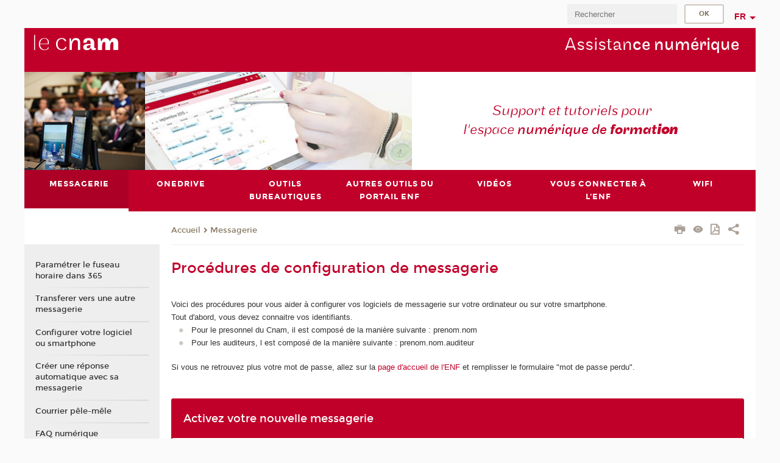

--- FILE ---
content_type: text/html;charset=UTF-8
request_url: https://assistance-numerique.cnam.fr/procedures-de-configuration-de-messagerie-762822.kjsp?RH=1443101828963
body_size: 8237
content:


















<!DOCTYPE html>
<!--[if IE 8]> <html class="ie8 oldie no-js" xmlns="http://www.w3.org/1999/xhtml" lang="fr" xml:lang="fr"> <![endif]-->
<!--[if gt IE 8]><!--> <html class="no-js" xmlns="http://www.w3.org/1999/xhtml" lang="fr" xml:lang="fr"> <!--<![endif]-->
<head>
    <meta name="viewport" content="width=device-width, initial-scale=1.0" />
    















        <meta itemprop="description" content="" />
        <meta property="og:description" content="" />
        <meta itemprop="name" content="Proc&eacute;dures&#x20;de&#x20;configuration&#x20;de&#x20;messagerie" />
        <meta property="og:title" content="Proc&eacute;dures&#x20;de&#x20;configuration&#x20;de&#x20;messagerie" />
        <meta property="og:site_name" content="Assistance&#x20;num&eacute;rique" />
        <meta property="og:type" content="article" />
        <meta property="og:url" content="https://assistance-numerique.cnam.fr/procedures-de-configuration-de-messagerie-762822.kjsp?RH=1443101828963" />
        <meta itemprop="image" content="https://assistance-numerique.cnam.fr&#x2f;images&#x2f;logo.png" />
        <meta property="og:image" content="https://assistance-numerique.cnam.fr&#x2f;images&#x2f;logo.png" />
<meta http-equiv="content-type" content="text/html; charset=utf-8" />
<title>Procédures de configuration de messagerie | Assistance numérique | Cnam</title><link rel="canonical" href="https://assistance-numerique.cnam.fr/procedures-de-configuration-de-messagerie-762822.kjsp" /><link rel="shortcut icon" type="image/x-icon" href="https://assistance-numerique.cnam.fr/jsp/images/favicon.ico" />
<link rel="icon" type="image/png" href="https://assistance-numerique.cnam.fr/jsp/images/favicon.png" />
<meta http-equiv="pragma" content="no-cache" />

<link rel="schema.DC" href="http://purl.org/dc/elements/1.1/" />
<meta name="DC.Title" content="Proc&eacute;dures&#x20;de&#x20;configuration&#x20;de&#x20;messagerie&#x20;&#x7c;&#x20;Assistance&#x20;num&eacute;rique&#x20;&#x7c;&#x20;Cnam" />
<meta name="DC.Creator" content="Cnam" />
<meta name="DC.Subject" lang="fr-FR" content="" />
<meta name="DC.Description" lang="fr-FR" content="" />
<meta name="DC.Publisher" content="Cnam" />
<meta name="DC.Date.created" scheme="W3CDTF" content="20150928 17:16:39.0" />
<meta name="DC.Date.modified" scheme="W3CDTF" content="20221108 12:38:17.0" />
<meta name="DC.Language" scheme="RFC3066" content="fr-FR" />
<meta name="DC.Rights" content="Copyright &copy;Conservatoire national des arts et métiers" />

<meta name="author" lang="fr_FR" content="Cnam" />
<meta name="keywords" content="" />
<meta name="description" content="" />
<meta name="Date-Creation-yyyymmdd" content="20150928 17:16:39.0" />
<meta name="Date-Revision-yyyymmdd" content="20221108 12:38:17.0" />
<meta name="copyright" content="Copyright &copy;Conservatoire national des arts et métiers" />
<meta name="reply-to" content="cms@cnam.fr" />
<meta name="category" content="Internet" />

    <meta name="robots" content="index, follow" />

<meta name="distribution" content="global" />
<meta name="identifier-url" content="https://assistance-numerique.cnam.fr/" />
<meta name="resource-type" content="document" />
<meta name="expires" content="-1" />
<meta name="Generator" content="" />
<meta name="Formatter" content="" />
    
    <link rel="start" title="Accueil" href="https://assistance-numerique.cnam.fr/" />
    
    <link rel="alternate" type="application/rss+xml" title="Fil RSS des dix dernières actualités" href="https://assistance-numerique.cnam.fr/adminsite/webservices/export_rss.jsp?NOMBRE=10&amp;CODE_RUBRIQUE=1443085330572&amp;LANGUE=0" />

    <link rel="stylesheet" type="text/css" media="screen" href="https://assistance-numerique.cnam.fr/jsp/styles/fonts/icones/IcoMoon.css" />
    <link rel="stylesheet" type="text/css" media="screen" href="https://assistance-numerique.cnam.fr/jsp/styles/fonts.css" />
    <link rel="stylesheet" type="text/css" media="screen" href="https://assistance-numerique.cnam.fr/jsp/styles/extension-galerie.css" />
    <!--[if lte IE 8]>
    <link rel="stylesheet" type="text/css" media="screen" href="https://assistance-numerique.cnam.fr/jsp/styles/all-old-ie.css" />
    <script>'header|footer|main|article|section|audio|video|source'.replace(/\w+/g,function(t){document.createElement(t)})</script>
    <script type="text/javascript" src="https://assistance-numerique.cnam.fr/adminsite/scripts/libs/ie8-shims.js"></script>
    <![endif]-->
    <!--[if gt IE 8]><!-->
    <link rel="stylesheet" type="text/css" media="screen" href="https://assistance-numerique.cnam.fr/jsp/styles/screen.css" />
    <!--<![endif]-->
    <link rel="stylesheet" type="text/css" media="screen" href="https://assistance-numerique.cnam.fr/wro/jQueryCSS/7bd5832b3be32ce6eeeab7c3f97decf8cb618101.css"/>
    <link rel="stylesheet" type="text/css" media="print" href="https://assistance-numerique.cnam.fr/wro/styles-print/6bb61dd7e6436be9da16491d333d5fc1c0c6716a.css"/>
    <link rel="stylesheet" type="text/css" media="screen" href="https://assistance-numerique.cnam.fr/wro/styles/eb57c25ff0ffddc60fdc7550a2ba2ba683ce697a.css"/>
    










<style type="text/css" media="screen">

	#menu_principal>li{
		
		width:14.28%;
	}


/*  remplacer par variable bandeau (de site) usine à sites */

	@media screen and (min-width: 50em) {.ligne_1 > .colonne_1 {
				width : 100%;
			}.ligne_2 > .colonne_1 {
				width : 100%;
			}
	}.ie8 .ligne_1 > .colonne_1 {
			width : 100%;
		}.ie8 .ligne_2 > .colonne_1 {
			width : 100%;
		}
</style>


    

    <script type="text/javascript">
        var html = document.getElementsByTagName('html')[0];
        html.className = html.className.replace('no-js', 'js');
    </script>
    

    
    
    <script type="text/javascript" src="https://assistance-numerique.cnam.fr/adminsite/fcktoolbox/fckeditor/fckeditor.js"></script>
    <script type="text/javascript" src="https://assistance-numerique.cnam.fr/wro/scripts/717a17b0cdcdc1d468fbeedba4cdddfccb9e6da5.js"></script>

    



<!-- Matomo Script A-->
<script>
    var _paq = window._paq = window._paq || [];
    /* tracker methods like "setCustomDimension" should be called before "trackPageView" */
    _paq.push(['trackPageView']);
    _paq.push(['enableLinkTracking']);
    (function () {
        var u = "https://pascal.cnam.fr/";
        _paq.push(['setTrackerUrl', u + 'matomo.php']);
        _paq.push(['setSiteId', '143']);
        var d = document, g = d.createElement('script'), s = d.getElementsByTagName('script')[0];
        g.async = true;
        g.src = u + 'matomo.js';
        s.parentNode.insertBefore(g, s);
    })();
</script>
<!-- End Matomo Code -->



</head>
<body id="body" class="fiche pagelibre consultation">







<header>
	<div id="header_deco">
	    <div id="bandeau_outils">
	    	 <button id="menu-principal-bouton" class="plier-deplier__bouton" aria-expanded="false">
                <span class="css-icon-menu"></span>
                <span class="icon-libelle">Menu</span>
            </button>
		    <p id="liens_evitement">
		        <a href="#avec_nav_sans_encadres">Contenu</a> |
		        <a href="#menu_principal">Navigation</a> |
		        <a href="#acces_directs">Accès directs</a>  |
		        <a href="#connexion">Connexion</a>
		    </p>
		    






		    
		    	






		    
		    






		    






		    









<div id="recherche-simple" class="plier-deplier">
        <div class="recherche-simple-Top">
	        <form class="form-recherche-simple-Top"  action="/servlet/com.jsbsoft.jtf.core.SG?EXT=cnam&amp;PROC=RECHERCHE_SIMPLE&amp;ACTION=RECHERCHE&amp;RF=1443101828963&amp;RH=1443101828963&amp;ID_REQ=1769883036812" method="post">
	            <input type="hidden" name="#ECRAN_LOGIQUE#" value="RECHERCHE" />
	            <input type="hidden" name="ACTION" value="VALIDER" />
	            <input type="hidden" name="LANGUE_SEARCH" value="0" />
	            <input type="hidden" name="CODE_RUBRIQUE" value="1443085330572" />
	            <input type="hidden" name="SITE_CLOISONNE" value="1" />
	            <input type="hidden" name="CODE_SITE_DISTANT" value="" />
	            <input type="hidden" name="SEARCH_SOUSRUBRIQUES" value="true" />
	            <input type="hidden" name="SEARCH_EXCLUSIONOBJET" value="" />
	            <input type="hidden" name="RH" value="1443101828963" />
	            <input type="hidden" name="OBJET" value="TOUS" />
	            <label for="MOTS_CLEFS">Recherche</label>
	            <input name="QUERY" role="search" type="text" id="MOTS_CLEFS" value="" placeholder="Rechercher" title="Rechercher par mots-clés" />
	            <input type="submit" value="ok" />
	            
	        </form>
    </div><!-- .plier-deplier__contenu -->
</div><!-- #recherche-simple .plier-deplier -->

		    







<div id="versions" class="plier-deplier">
        <button class="plier-deplier__bouton versions__item" aria-expanded="false">fr</button>
        <div class="plier-deplier__contenu plier-deplier__contenu--clos">
	        <div><!--
	        --><ul><!----><li class="versions__item versions_en"  lang="en"><a href="https://www.cnam.eu/site-en/" hreflang="en">
	                        en
	                      </a></li><!----></ul><!--
	    --></div><!-- 
       --></div><!-- .plier-deplier__contenu -->
    </div><!-- #versions -->
    
	    </div> <!-- #bandeau_outils -->
		
	    <div id="banniere">
	   		











<div class="banniere clearfix" role="banner">
		<div class="banniere__logo-structure">
	            <a href="https://www.cnam.fr/" class="banniere__logo" title="Retour à la page d'accueil">
					<img src="/jsp/styles/img/logo_cnam_blanc_transp.png" alt="logo-Assistance numérique" title="Retour à la page d'accueil" />
	            </a>

			
		</div>
		
         
        	<a href="https://assistance-numerique.cnam.fr/" class="banniere__intitule" title="Retour à l’accueil du site"><!-- 
	        	
	        		--><span class="fragment_0">Assistan</span><!--
	        		
	        		--><span class="fragment_1">ce numérique</span><!--
	        		
        	 --></a>
       
</div><!-- .banniere -->
	    </div>
	    
		     <a id="bandeau" href="https://assistance-numerique.cnam.fr/">
		   		




	<div class="bandeau__fragmente clearfix">
		<!-- Images -->
		<div class="bandeau__fragmente-images">
			<!-- les <img> sont en visibility hidden pour maintenir le ratio de largeur de l'image sur le div parent, qui est ensuite rempli avec le background cover -->
			
				<div class="effet12">
					<div class="itemwrap">
						<div class="bandeau__fragmente-image bandeau__fragmente-image-1 effetIn1" style="background-image:url('/uas/alias194/NOM_PROPRIETE_BANDEAU_IMAGE_1/numerique-petit.jpg')">				
							<img src="/uas/alias194/NOM_PROPRIETE_BANDEAU_IMAGE_1/numerique-petit.jpg">
						</div>
					</div>
				</div>
			
			
				<div class="effet8">
					<div class="itemwrap">
						<div class="bandeau__fragmente-image bandeau__fragmente-image-2 effetIn1" style="background-image:url('/uas/alias194/NOM_PROPRIETE_BANDEAU_IMAGE_2/numerique-grand.jpg')">				
							<img src="/uas/alias194/NOM_PROPRIETE_BANDEAU_IMAGE_2/numerique-grand.jpg">
						</div>
					</div>
				</div>
			
		</div>
		
		<!-- Message-->
		<div class="bandeau__fragmente-message effet4"><div class="itemwrap"><div class="bandeau__fragmente-message-effet effetIn2"><!--
			
		       		--><span class="fragment_0">Support et tutoriels pour <br />l'espace </span><!--
		       		
		       		--><span class="fragment_1">numérique de</span><!--
		       		
		       		--><span class="fragment_2"> format</span><!--
		       		
		       		--><span class="fragment_3">ion</span><!--
		       		
		--><span class="typewritterEffect">&nbsp;</span></div></div></div>
	</div>


		    </a>
		
	    <div id="menu" role="navigation" aria-expanded="false">
	        








    <ul id="menu_principal" class="menu_principal--riche mobile-menu__level js-mobile-menu__level"><!--
	            --><li class="menu_principal-actif  mobile-menu__item js-mobile-menu__item">
	            
	            <a href="#2" class="js-menu-link type_rubrique_" aria-expanded="false"><span>Messagerie</span></a>
	            
		            <div class="plier-deplier__contenu plier-deplier__contenu--clos mobile-menu__level js-mobile-menu__level ">
	                   <div class="menu_principal__col">
		                    <ul><!-- 
		                     	
		                        --><li class=" mobile-menu__item js-mobile-menu__item">
		                            <a href="https://assistance-numerique.cnam.fr/messagerie/parametrer-le-fuseau-horaire-dans-365/" class="type_rubrique_0001">Paramétrer le fuseau horaire dans 365</a>
			                        
		                        </li><!--
		                        --><li class=" mobile-menu__item js-mobile-menu__item">
		                            <a href="https://assistance-numerique.cnam.fr/messagerie/transferer-vers-une-autre-messagerie/" class="type_rubrique_0001">Transferer vers une autre messagerie</a>
			                        
		                        </li><!--
		                        --><li class=" mobile-menu__item js-mobile-menu__item">
		                            <a href="https://assistance-numerique.cnam.fr/messagerie/configurer-votre-logiciel-ou-smartphone/" class="type_rubrique_0001">Configurer votre logiciel ou smartphone</a>
			                        
		                        </li><!--
		                        --><li class=" mobile-menu__item js-mobile-menu__item">
		                            <a href="https://assistance-numerique.cnam.fr/messagerie/creer-une-reponse-automatique-avec-sa-messagerie/" class="type_rubrique_0001">Créer une réponse automatique avec sa messagerie</a>
			                        
		                        </li><!--
		                        --><li class=" mobile-menu__item js-mobile-menu__item">
		                            <a href="https://assistance-numerique.cnam.fr/messagerie/courrier-pele-mele/" class="type_rubrique_0001">Courrier pêle-mêle</a>
			                        
		                        </li><!--
		                        --><li class=" mobile-menu__item js-mobile-menu__item">
		                            <a href="https://assistance-numerique.cnam.fr/messagerie/faq-numerique/" class="type_rubrique_0001">FAQ numérique</a>
			                        
		                        </li><!--
		                    --></ul>
	                   </div>
	                    
		           </div>
	           
	          </li><!-- 
	            --><li class=" mobile-menu__item js-mobile-menu__item">
	            
	            <a href="https://assistance-numerique.cnam.fr/onedrive/" class="js-menu-link type_rubrique_0001" aria-expanded="false"><span>OneDrive</span></a>
	            
		            <div class="plier-deplier__contenu plier-deplier__contenu--clos mobile-menu__level js-mobile-menu__level ">
	                   <div class="menu_principal__col">
		                    <ul><!-- 
		                     	
		                     	--><li class=" mobile-menu__level__titre">
			                        <a href="https://assistance-numerique.cnam.fr/onedrive/">
				                        
			            					Utiliser OneDrive
			            				
			                        </a>
			                    </li><!--
		                        --><li class=" mobile-menu__item js-mobile-menu__item">
		                            <a href="https://assistance-numerique.cnam.fr/onedrive/synchroniser-onedrive-sur-son-ordinateur/" class="type_rubrique_0001">Synchroniser OneDrive sur son ordinateur</a>
			                        
		                        </li><!--
		                        --><li class=" mobile-menu__item js-mobile-menu__item">
		                            <a href="https://assistance-numerique.cnam.fr/onedrive/utiliser-onedrive-sur-son-mobile-ou-sa-tablette/" class="type_rubrique_0001">Utiliser OneDrive sur son mobile ou sa tablette</a>
			                        
		                        </li><!--
		                        --><li class=" mobile-menu__item js-mobile-menu__item">
		                            <a href="https://assistance-numerique.cnam.fr/onedrive/synchroniser-un-espace-de-groupe-sur-son-pc/" class="type_rubrique_0001">Synchroniser un espace de groupe sur son PC</a>
			                        
		                        </li><!--
		                        --><li class=" mobile-menu__item js-mobile-menu__item">
		                            <a href="https://assistance-numerique.cnam.fr/onedrive/delve/" class="type_rubrique_0001">Delve</a>
			                        
		                        </li><!--
		                        --><li class=" mobile-menu__item js-mobile-menu__item">
		                            <a href="https://assistance-numerique.cnam.fr/onedrive/partager-un-dossier-onedrive-en-externe/" class="type_rubrique_0001">Partager un dossier OneDrive en externe</a>
			                        
		                        </li><!--
		                    --></ul>
	                   </div>
	                    
		           </div>
	           
	          </li><!-- 
	            --><li class=" mobile-menu__item js-mobile-menu__item">
	            
	            <a href="https://assistance-numerique.cnam.fr/outils-bureautiques/" class="js-menu-link type_rubrique_0001" aria-expanded="false"><span>Outils bureautiques</span></a>
	            
		            <div class="plier-deplier__contenu plier-deplier__contenu--clos mobile-menu__level js-mobile-menu__level ">
	                   <div class="menu_principal__col">
		                    <ul><!-- 
		                     	
		                     	--><li class=" mobile-menu__level__titre">
			                        <a href="https://assistance-numerique.cnam.fr/outils-bureautiques/">
				                        
			            					Outils bureautiques en ligne
			            				
			                        </a>
			                    </li><!--
		                        --><li class=" mobile-menu__item js-mobile-menu__item">
		                            <a href="https://assistance-numerique.cnam.fr/outils-bureautiques/utiliser-les-outils-365-en-mobilite/" class="type_rubrique_0001">Utiliser les outils 365 en mobilité</a>
			                        
		                        </li><!--
		                        --><li class=" mobile-menu__item js-mobile-menu__item">
		                            <a href="https://assistance-numerique.cnam.fr/outils-bureautiques/installer-office/" class="type_rubrique_0001">Installer Office</a>
			                        
		                        </li><!--
		                        --><li class=" mobile-menu__item js-mobile-menu__item">
		                            <a href="https://assistance-numerique.cnam.fr/outils-bureautiques/calendrier-outlook-google-agenda/" class="type_rubrique_0001">Calendrier Outlook / Google Agenda</a>
			                        
		                        </li><!--
		                        --><li class=" mobile-menu__item js-mobile-menu__item">
		                            <a href="https://assistance-numerique.cnam.fr/outils-bureautiques/calendrier-moodle-et-outlook/" class="type_rubrique_0001">Calendrier Moodle et Outlook</a>
			                        
		                        </li><!--
		                        --><li class=" mobile-menu__item js-mobile-menu__item">
		                            <a href="https://assistance-numerique.cnam.fr/outils-bureautiques/calendrier-ypareo-et-outlook/" class="type_rubrique_0001">Calendrier Ypareo et Outlook</a>
			                        
		                        </li><!--
		                        --><li class=" mobile-menu__item js-mobile-menu__item">
		                            <a href="https://assistance-numerique.cnam.fr/outils-bureautiques/webconference/" class="type_rubrique_0001">Webconférence</a>
			                        
		                        </li><!--
		                        --><li class=" mobile-menu__item js-mobile-menu__item">
		                            <a href="https://assistance-numerique.cnam.fr/outils-bureautiques/autres-outils-microsoft/" class="type_rubrique_0001">Autres outils Microsoft</a>
			                        
		                        </li><!--
		                    --></ul>
	                   </div>
	                    
		           </div>
	           
	          </li><!-- 
	            --><li class=" mobile-menu__item js-mobile-menu__item">
	            
	            <a href="https://assistance-numerique.cnam.fr/autres-outils-du-portail-enf/" class="js-menu-link type_rubrique_0001" aria-expanded="false"><span>Autres outils du portail ENF</span></a>
	            
		            <div class="plier-deplier__contenu plier-deplier__contenu--clos mobile-menu__level js-mobile-menu__level ">
	                   <div class="menu_principal__col">
		                    <ul><!-- 
		                     	
		                     	--><li class=" mobile-menu__level__titre">
			                        <a href="https://assistance-numerique.cnam.fr/autres-outils-du-portail-enf/">
				                        
			            					Autres outils ENF
			            				
			                        </a>
			                    </li><!--
		                        --><li class=" mobile-menu__item js-mobile-menu__item">
		                            <a href="https://assistance-numerique.cnam.fr/autres-outils-du-portail-enf/je-n-ai-pas-mes-identifiants/" class="type_rubrique_0001">je n'ai pas mes identifiants</a>
			                        
		                        </li><!--
		                        --><li class=" mobile-menu__item js-mobile-menu__item">
		                            <a href="https://assistance-numerique.cnam.fr/autres-outils-du-portail-enf/visioconference/" class="type_rubrique_0001">Visioconférence</a>
			                        
		                        </li><!--
		                        --><li class=" mobile-menu__item js-mobile-menu__item">
		                            <a href="https://assistance-numerique.cnam.fr/autres-outils-du-portail-enf/antiplagiat/" class="type_rubrique_0001">Antiplagiat</a>
			                        
		                        </li><!--
		                        --><li class=" mobile-menu__item js-mobile-menu__item">
		                            <a href="https://assistance-numerique.cnam.fr/autres-outils-du-portail-enf/notifications-viva-engage/" class="type_rubrique_0001">notifications Viva Engage</a>
			                        
		                        </li><!--
		                    --></ul>
	                   </div>
	                    
		           </div>
	           
	          </li><!-- 
	            --><li class=" mobile-menu__item js-mobile-menu__item">
	            
	            <a href="https://assistance-numerique.cnam.fr/videos/" class="js-menu-link type_rubrique_0001" aria-expanded="false"><span>Vidéos</span></a>
	            
		            <div class="plier-deplier__contenu plier-deplier__contenu--clos mobile-menu__level js-mobile-menu__level ">
	                   <div class="menu_principal__col">
		                    <ul><!-- 
		                     	
		                     	--><li class=" mobile-menu__level__titre">
			                        <a href="https://assistance-numerique.cnam.fr/videos/">
				                        
			            					Vidéos
			            				
			                        </a>
			                    </li><!--
		                        --><li class=" mobile-menu__item js-mobile-menu__item">
		                            <a href="https://assistance-numerique.cnam.fr/videos/certificats/" class="type_rubrique_0001">Certificats</a>
			                        
		                        </li><!--
		                        --><li class=" mobile-menu__item js-mobile-menu__item">
		                            <a href="https://assistance-numerique.cnam.fr/videos/autodiagnostique/" class="type_rubrique_0001">Autodiagnostique</a>
			                        
		                        </li><!--
		                        --><li class=" mobile-menu__item js-mobile-menu__item">
		                            <a href="https://assistance-numerique.cnam.fr/videos/problemes-avec-les-videos/" class="type_rubrique_0001">Problèmes avec les vidéos</a>
			                        
		                        </li><!--
		                    --></ul>
	                   </div>
	                    
		           </div>
	           
	          </li><!-- 
	            --><li class=" mobile-menu__item js-mobile-menu__item">
	            
	            <a href="https://assistance-numerique.cnam.fr/vous-connecter-a-l-enf/" class="js-menu-link type_rubrique_0001" aria-expanded="false"><span>Vous connecter à l'ENF</span></a>
	            
	          </li><!-- 
	            --><li class=" mobile-menu__item js-mobile-menu__item">
	            
	            <a href="https://assistance-numerique.cnam.fr/wifi/" class="js-menu-link type_rubrique_0001" aria-expanded="false"><span>Wifi</span></a>
	            
	          </li><!-- 
    --></ul><!-- #menu_principal -->
	        <div class="separateur"></div>
	    </div> <!-- #menu -->
    </div>
</header>

<main id="page">
    <div id="page_deco">
        <div id="contenu-encadres">
            <div id="avec_nav_sans_encadres" class="contenu" role="main">
                
                    <div class="contenu__outils clearfix">
	                    















<p id="fil_ariane"><a href='assistance-numerique.cnam.fr'><span>Accueil</span></a><span class='icon icon-chevron_right'></span><a href="#2">Messagerie</a></p>
            <p class="fil_ariane__position"></p>

	                    











<ul class="actions-fiche">

<!--  <li class="actions-fiche__item actions-fiche__item--panier"> -->

<!-- 		 <input type="hidden" id="isPresentPanier" name="isPresentPanier" value="false" /> -->




<!--     </li> -->
    
    <li class="actions-fiche__item actions-fiche__item--print">
        <button title="Imprimer" onclick="window.print(); return false;"><span aria-hidden="true" class="icon icon-print"></span><span class="actions-fiche__libelle">Imprimer</span></button>
    </li>
    <li class="actions-fiche__item actions-fiche__item--print">
        <a href="/procedures-de-configuration-de-messagerie-762822.kjsp?RH=1443101828963&versiontexte=true" title="Version texte" target="_blank"><span aria-hidden="true" class="icon icon-eye2"></span></a>
    </li>
    
	
	<li class="actions-fiche__item actions-fiche__item--pdf">
		<a title="Version PDF" href="https://assistance-numerique.cnam.fr/procedures-de-configuration-de-messagerie-762822.kjsp?RH=1443101828963&amp;toPdf=true" rel="nofollow">
			<span aria-hidden="true" class="icon icon-file-pdf-o"></span>
			<span class="actions-fiche__libelle">Version PDF</span>
		</a>
	</li>
	
    <li class="actions-fiche__item plier-deplier actions-fiche__item--share">
        <button class="plier-deplier__bouton" aria-expanded="false" title="Partager"><span aria-hidden="true" class="icon icon-share"></span><span class="actions-fiche__libelle">Partager</span></button>
        <div class="plier-deplier__contenu plier-deplier__contenu--clos partage-reseauxsociaux">
            <span>Partager cette page</span>
            <ul><!----><li class="partage-reseauxsociaux__item partage-reseauxsociaux__item--facebook">
                        <a href="https://www.facebook.com/sharer/sharer.php?s=100&u=https://assistance-numerique.cnam.fr/procedures-de-configuration-de-messagerie-762822.kjsp?RH=1443101828963" title="Facebook">
                            <span aria-hidden="true" class="icon icon-facebook"></span>
                            <span class="actions-fiche__libelle">Facebook</span>
                        </a>
                    </li><!----><li class="partage-reseauxsociaux__item partage-reseauxsociaux__item--twitter">
                        <a href="https://twitter.com/intent/tweet?url=https%3A%2F%2Fassistance-numerique.cnam.fr%2Fprocedures-de-configuration-de-messagerie-762822.kjsp%3FRH%3D1443101828963&via=lecnam&text=Proc%C3%A9dures+de+configuration+de+messagerie" title="Twitter">
                            <span aria-hidden="true" class="icon icon-twitter"></span>
                            <span class="actions-fiche__libelle">Twitter</span>
                        </a>
                    </li><!----><li class="partage-reseauxsociaux__item partage-reseauxsociaux__item--linkedin">
                        <a href="https://www.linkedin.com/shareArticle?mini=true&url=https://assistance-numerique.cnam.fr/procedures-de-configuration-de-messagerie-762822.kjsp?RH=1443101828963" title="Linkedin">
                            <span aria-hidden="true" class="icon icon-linkedin"></span>
                            <span class="actions-fiche__libelle">Linkedin</span>
                        </a>
                    </li><!----></ul>
        </div>
    </li></ul><!-- .actions-fiche -->

                    </div>
                    
                    
                        <h1>Procédures de configuration de messagerie</h1>
                    




<div class="ligne_1"><div class="colonne_1">
                <div class="colonne_deco"><div class="paragraphe--0"><div class="paragraphe__contenu--0 toolbox">
                                Voici des procédures pour vous aider à configurer vos logiciels de messagerie sur votre ordinateur ou sur votre smartphone.<br>
Tout d'abord, vous devez connaitre vos identifiants.
<ul>
	<li>Pour le presonnel du Cnam, il est composé de la manière suivante : prenom.nom</li>
	<li>Pour les auditeurs, l est composé de la manière suivante : prenom.nom.auditeur</li>
</ul>
Si vous ne retrouvez plus votre mot de passe, allez sur la<a href="http://lecnam.net" class="lien_externe"> page d'accueil de l'ENF</a> et remplisser le formulaire "mot de passe perdu".<br>
<br>

                            </div><!-- .paragraphe__contenu--0 .toolbox -->
                        </div><!-- paragraphe--0 --><div class="paragraphe--7">
                                <h2 class="paragraphe__titre--7"> Activez votre nouvelle messagerie</h2><div class="paragraphe__contenu--7 toolbox">
                                
Avant d’utiliser votre nouvelle boite @lecnam.net, il est nécessaire de vous connecter à l’adresse : <a href="https://lecnam.net" class="lien_externe">https://lecnam.net</a> pour l’activer.<br>
<a href="https://assistance-numerique.cnam.fr/medias/fichier/procedure-initialisation-boite-cnam-o365-v1-3_1458554243648-pdf?ID_FICHE=541176&amp;INLINE=FALSE" title="Télécharger 'Initialisation de la nouvelle boite mail' [PDF - 608 Ko]" class="lien_interne">Suivez cette procédure</a>
                            </div><!-- .paragraphe__contenu--7 .toolbox -->
                        </div><!-- paragraphe--7 --></div><!-- colonne_deco -->
            </div><!-- .colonne_1 --></div><!-- .ligne_1 --><div class="ligne_2"><div class="colonne_1">
                <div class="colonne_deco"><div class="paragraphe--0"><div class="paragraphe__contenu--0 toolbox">
                                Ensuite, si vous utilisez un logiciel pour relever vos messages sur votre <strong>ordinateur </strong>:
<ul>
	<li><a class="lien_interne" href="https://assistance-numerique.cnam.fr/medias/fichier/configuration-thunderbird-lecnamnet_1667814375763-pdf?ID_FICHE=541176&amp;INLINE=FALSE" title="Thunderbird">Thunderbird</a> (maj 7/11/22)</li>
	<li><a href="https://assistance-numerique.cnam.fr/medias/fichier/procedure-parametrage-boite-outlook-cnam-o365-v1-2_1444127257458-pdf?ID_FICHE=541176&amp;INLINE=FALSE" title="Télécharger 'Procedure_parametrage_boite_Outlook_CNAM_O365_V1.2.pdf' [PDF - 626 Ko]" class="lien_interne">Outllook</a> (version 2016 ou supérieur, les anciennes ne sont plus supportées).</li>
	<li><a href="https://assistance-numerique.cnam.fr/medias/fichier/procedure-parametrage-boite-mail-mac-cnam-o365-v1-2_1444127271062-pdf?ID_FICHE=541176&amp;INLINE=FALSE" title="Télécharger 'Procedure_parametrage_boite_Mail_MAC_CNAM_O365_V1.2.pdf' [PDF - 972 Ko]" class="lien_interne">Mail sous MacOS</a></li>
</ul>
<br>
ou bien avec votre <strong>smartphone </strong>:

<ul>
	<li>sous <a href="https://assistance-numerique.cnam.fr/medias/fichier/procedure-parametrage-boite-android-cnam-o365-v1-2_1444127286997-pdf?ID_FICHE=541176&amp;INLINE=FALSE" title="Télécharger 'Procedure_parametrage_boite_ Android_CNAM_O365_V1.2.pdf' [PDF - 640 Ko]" class="lien_interne"><img alt="" src="https://assistance-numerique.cnam.fr/medias/photo/android_1443453648874-png?ID_FICHE=541176" style="width:50px;height:47px;margin:0px 5px;border:px solid;float:;" title="Logo Android"></a></li>
	<li>sous <a href="https://assistance-numerique.cnam.fr/medias/fichier/procedure-parametrage-boite-iphoneipad-cnam-o365-v1-3_1448298430621-pdf?ID_FICHE=541176&amp;INLINE=FALSE" title="Télécharger 'procédure iPhone et iPad' [PDF - 594 Ko]" class="lien_interne"><img alt="" src="https://assistance-numerique.cnam.fr/medias/photo/images-duckduckgo-com_1443453817729-jpg?ID_FICHE=541176" style="width:50px;height:33px;margin:0px 5px;border:px solid;float:;" title="Logo iOS"></a> (iPad ou iPhone)</li>
	<li>sous <a href="https://assistance-numerique.cnam.fr/medias/fichier/procedure-parametrage-boite-windows-phone-cnam-o365-v1-2_1444127309012-pdf?ID_FICHE=541176&amp;INLINE=FALSE" title="Télécharger 'Procedure_parametrage_boite_Windows Phone_CNAM_O365_V1.2.pdf' [PDF - 409 Ko]" class="lien_interne"><img alt="" src="https://assistance-numerique.cnam.fr/medias/photo/logowp_1443453853111-png?ID_FICHE=541176" style="width:50px;height:47px;margin:0px 5px;border:px solid;float:;" title="Logo Windows phone"></a>Windows Phone</li>
</ul>

                            </div><!-- .paragraphe__contenu--0 .toolbox -->
                        </div><!-- paragraphe--0 --><div class="paragraphe--7">
                                <h2 class="paragraphe__titre--7"> Rappel </h2><div class="paragraphe__contenu--7 toolbox">
                                
Chrome, Safari, ou autre Internet explorer ne sont pas des logiciels de messagerie mais des navigateurs Internet. Avec eux il faut se connecter sur <a href="https://lecnam.net" class="lien_externe">lecnam.net</a> pour utiliser ce qu'on appelle le webmail.<img alt="" src="https://assistance-numerique.cnam.fr/medias/photo/webmail_1458554546543-png?ID_FICHE=541176" style="width:48px;height:50px;margin:0px 5px;border:px solid;float:;" title="icone du webmail">
                            </div><!-- .paragraphe__contenu--7 .toolbox -->
                        </div><!-- paragraphe--7 --></div><!-- colonne_deco -->
            </div><!-- .colonne_1 --></div><!-- .ligne_2 -->




            </div> <!-- .contenu -->
            











            </div><!-- #contenu-encadres -->
                <div id="navigation" role="navigation">
                    <h2 class="menu_secondaireStyle">Dans la même rubrique</h2>
                    












<ul id="menu_secondaire">
        	
            <li >
                  <a href="https://assistance-numerique.cnam.fr/messagerie/parametrer-le-fuseau-horaire-dans-365/" class="type_rubrique_0001">Paramétrer le fuseau horaire dans 365</a></li><li >
                  <a href="https://assistance-numerique.cnam.fr/messagerie/transferer-vers-une-autre-messagerie/" class="type_rubrique_0001">Transferer vers une autre messagerie</a></li><li >
                  <a href="https://assistance-numerique.cnam.fr/messagerie/configurer-votre-logiciel-ou-smartphone/" class="type_rubrique_0001">Configurer votre logiciel ou smartphone</a></li><li >
                  <a href="https://assistance-numerique.cnam.fr/messagerie/creer-une-reponse-automatique-avec-sa-messagerie/" class="type_rubrique_0001">Créer une réponse automatique avec sa messagerie</a></li><li >
                  <a href="https://assistance-numerique.cnam.fr/messagerie/courrier-pele-mele/" class="type_rubrique_0001">Courrier pêle-mêle</a></li><li >
                  <a href="https://assistance-numerique.cnam.fr/messagerie/faq-numerique/" class="type_rubrique_0001">FAQ numérique</a></li></ul><!-- #menu_secondaire -->
                </div><!-- #navigation -->
            </div><!-- #page_deco -->
            <div class="separateur"></div>
        </main> <!-- #page -->

        <footer id="pied_deco">
        	<div class="pied_element_mobile">
	        	






			    






			    






        	</div>
        	<div class="reseauxSociauxMobile"> 






			</div>
        	




<ul id="menu_pied_page"><!----><li><a href="https://assistance-numerique.cnam.fr/infos-legales/">Infos légales</a></li><!----><li><a href="https://assistance-numerique.cnam.fr/bibliotheque/">Bibliothèque</a></li><!----><li><a href="https://assistance-numerique.cnam.fr/hesam-universite/">heSam Université</a></li><!----><li><a href="https://assistance-numerique.cnam.fr/plan-de-site/">Plan de site</a></li><!----><li><a href="https://assistance-numerique.cnam.fr/accessibilite-non-conforme/">Accessibilité: non conforme</a></li><!----></ul><!-- #menu_pied_page -->

            <div id="pied_page" class="no-infos-pied-page" role="contentinfo"><!-- 
                  --><div id="plan__pied_page"> 
                 	









    <div class="plan-site">
        <ul class="plan-site__1"><!-- 
          --><li class="plan-site__1_item">
               <a href="#2">Messagerie</a>
	           
	               <ul class="plan-site__2">
		                   <li class="plan-site__2_item">
			               		<a href="https://assistance-numerique.cnam.fr/messagerie/parametrer-le-fuseau-horaire-dans-365/">Paramétrer le fuseau horaire dans 365</a>
		                   </li>
		                   <li class="plan-site__2_item">
			               		<a href="https://assistance-numerique.cnam.fr/messagerie/transferer-vers-une-autre-messagerie/">Transferer vers une autre messagerie</a>
		                   </li>
		                   <li class="plan-site__2_item">
			               		<a href="https://assistance-numerique.cnam.fr/messagerie/configurer-votre-logiciel-ou-smartphone/">Configurer votre logiciel ou smartphone</a>
		                   </li>
		                   <li class="plan-site__2_item">
			               		<a href="https://assistance-numerique.cnam.fr/messagerie/creer-une-reponse-automatique-avec-sa-messagerie/">Créer une réponse automatique avec sa messagerie</a>
		                   </li>
		                   <li class="plan-site__2_item">
			               		<a href="https://assistance-numerique.cnam.fr/messagerie/courrier-pele-mele/">Courrier pêle-mêle</a>
		                   </li>
		                   <li class="plan-site__2_item">
			               		<a href="https://assistance-numerique.cnam.fr/messagerie/faq-numerique/">FAQ numérique</a>
		                   </li>
	               </ul>
            </li><!--
          --><li class="plan-site__1_item">
               <a href="https://assistance-numerique.cnam.fr/onedrive/">OneDrive</a>
	           
	               <ul class="plan-site__2">
		                   <li class="plan-site__2_item">
			               		<a href="https://assistance-numerique.cnam.fr/onedrive/synchroniser-onedrive-sur-son-ordinateur/">Synchroniser OneDrive sur son ordinateur</a>
		                   </li>
		                   <li class="plan-site__2_item">
			               		<a href="https://assistance-numerique.cnam.fr/onedrive/utiliser-onedrive-sur-son-mobile-ou-sa-tablette/">Utiliser OneDrive sur son mobile ou sa tablette</a>
		                   </li>
		                   <li class="plan-site__2_item">
			               		<a href="https://assistance-numerique.cnam.fr/onedrive/synchroniser-un-espace-de-groupe-sur-son-pc/">Synchroniser un espace de groupe sur son PC</a>
		                   </li>
		                   <li class="plan-site__2_item">
			               		<a href="https://assistance-numerique.cnam.fr/onedrive/delve/">Delve</a>
		                   </li>
		                   <li class="plan-site__2_item">
			               		<a href="https://assistance-numerique.cnam.fr/onedrive/partager-un-dossier-onedrive-en-externe/">Partager un dossier OneDrive en externe</a>
		                   </li>
	               </ul>
            </li><!--
          --><li class="plan-site__1_item">
               <a href="https://assistance-numerique.cnam.fr/outils-bureautiques/">Outils bureautiques</a>
	           
	               <ul class="plan-site__2">
		                   <li class="plan-site__2_item">
			               		<a href="https://assistance-numerique.cnam.fr/outils-bureautiques/utiliser-les-outils-365-en-mobilite/">Utiliser les outils 365 en mobilité</a>
		                   </li>
		                   <li class="plan-site__2_item">
			               		<a href="https://assistance-numerique.cnam.fr/outils-bureautiques/installer-office/">Installer Office</a>
		                   </li>
		                   <li class="plan-site__2_item">
			               		<a href="https://assistance-numerique.cnam.fr/outils-bureautiques/calendrier-outlook-google-agenda/">Calendrier Outlook / Google Agenda</a>
		                   </li>
		                   <li class="plan-site__2_item">
			               		<a href="https://assistance-numerique.cnam.fr/outils-bureautiques/calendrier-moodle-et-outlook/">Calendrier Moodle et Outlook</a>
		                   </li>
		                   <li class="plan-site__2_item">
			               		<a href="https://assistance-numerique.cnam.fr/outils-bureautiques/calendrier-ypareo-et-outlook/">Calendrier Ypareo et Outlook</a>
		                   </li>
		                   <li class="plan-site__2_item">
			               		<a href="https://assistance-numerique.cnam.fr/outils-bureautiques/webconference/">Webconférence</a>
		                   </li>
		                   <li class="plan-site__2_item">
			               		<a href="https://assistance-numerique.cnam.fr/outils-bureautiques/autres-outils-microsoft/">Autres outils Microsoft</a>
		                   </li>
	               </ul>
            </li><!--
          --><li class="plan-site__1_item">
               <a href="https://assistance-numerique.cnam.fr/autres-outils-du-portail-enf/">Autres outils du portail ENF</a>
	           
	               <ul class="plan-site__2">
		                   <li class="plan-site__2_item">
			               		<a href="https://assistance-numerique.cnam.fr/autres-outils-du-portail-enf/je-n-ai-pas-mes-identifiants/">je n'ai pas mes identifiants</a>
		                   </li>
		                   <li class="plan-site__2_item">
			               		<a href="https://assistance-numerique.cnam.fr/autres-outils-du-portail-enf/visioconference/">Visioconférence</a>
		                   </li>
		                   <li class="plan-site__2_item">
			               		<a href="https://assistance-numerique.cnam.fr/autres-outils-du-portail-enf/antiplagiat/">Antiplagiat</a>
		                   </li>
		                   <li class="plan-site__2_item">
			               		<a href="https://assistance-numerique.cnam.fr/autres-outils-du-portail-enf/notifications-viva-engage/">notifications Viva Engage</a>
		                   </li>
	               </ul>
            </li><!--
          --><li class="plan-site__1_item">
               <a href="https://assistance-numerique.cnam.fr/videos/">Vidéos</a>
	           
	               <ul class="plan-site__2">
		                   <li class="plan-site__2_item">
			               		<a href="https://assistance-numerique.cnam.fr/videos/certificats/">Certificats</a>
		                   </li>
		                   <li class="plan-site__2_item">
			               		<a href="https://assistance-numerique.cnam.fr/videos/autodiagnostique/">Autodiagnostique</a>
		                   </li>
		                   <li class="plan-site__2_item">
			               		<a href="https://assistance-numerique.cnam.fr/videos/problemes-avec-les-videos/">Problèmes avec les vidéos</a>
		                   </li>
	               </ul>
            </li><!--
          --><li class="plan-site__1_item">
               <a href="https://assistance-numerique.cnam.fr/vous-connecter-a-l-enf/">Vous connecter à l'ENF</a>
	           
            </li><!--
          --><li class="plan-site__1_item">
               <a href="https://assistance-numerique.cnam.fr/wifi/">Wifi</a>
	           
            </li><!--
        --></ul>
    </div>
                 </div><!-- 
                  --><div id="info__pied_page" class="">
                 	<div class="reseauxSociauxGrandEcran">





</div>
                 	





                 </div><!-- 
                 --><span id="haut_page"><span aria-hidden="true" class="icon icon-arrow-up"></span><a href="#body"><span class="icon-libelle">Haut de page</span></a></span><!-- 
             --></div><!-- #pied_page -->
             <div id="connexion__pied_page">
             	










	<a href="/servlet/com.jsbsoft.jtf.core.SG?PROC=IDENTIFICATION_FRONT&ACTION=CONNECTER&URL_REDIRECT=%2Fprocedures-de-configuration-de-messagerie-762822.kjsp%3FRH%3D1443101828963" class="connexion__pied_page__connexion">Konnexion</a>

             </div>
            

        </footer> <!-- #pied_deco -->

        
        <a class="url-fiche" href="https://assistance-numerique.cnam.fr/procedures-de-configuration-de-messagerie-762822.kjsp?RH=1443101828963">https://assistance-numerique.cnam.fr/procedures-de-configuration-de-messagerie-762822.kjsp?RH=1443101828963</a>

		<script type="text/javascript" src="https://assistance-numerique.cnam.fr/wro/scriptsFo_fr_FR/3a56eb39af7beb2cf5f06ab913fb0407cb429170.js"></script>

        

		<script type="text/javascript">
			
		
			
		

</script>

















</body>
</html>



--- FILE ---
content_type: text/css
request_url: https://assistance-numerique.cnam.fr/jsp/styles/fonts.css
body_size: 273
content:
@font-face {
  font-family: 'Open Sans';
  src: url("fonts/open-sans/regular/OpenSans-Regular.eot");
  src: url("fonts/open-sans/regular/OpenSans-Regular.eot?#iefix") format("embedded-opentype"), url("fonts/open-sans/regular/OpenSans-Regular.woff") format("woff"), url("fonts/open-sans/regular/OpenSans-Regular.ttf") format("truetype"), url("fonts/open-sans/regular/OpenSans-Regular.svg#open_sansregular") format("svg");
  font-weight: normal;
  font-style: normal;
}
@font-face {
  font-family: 'Open Sans';
  src: url("fonts/open-sans/bold/OpenSans-Bold.eot");
  src: url("fonts/open-sans/bold/OpenSans-Bold.eot?#iefix") format("embedded-opentype"), url("fonts/open-sans/bold/OpenSans-Bold.woff") format("woff"), url("fonts/open-sans/bold/OpenSans-Bold.ttf") format("truetype"), url("fonts/open-sans/bold/OpenSans-Bold.svg#open_sansbold") format("svg");
  font-weight: 700;
  font-style: normal;
}

/*# sourceMappingURL=fonts.css.map */
